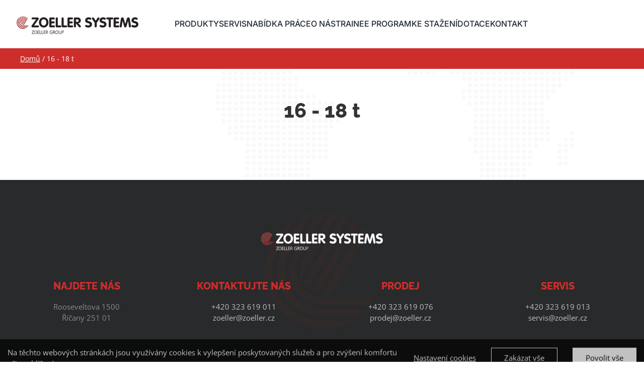

--- FILE ---
content_type: text/css
request_url: https://zoeller.cz/wp-content/cache/min/1/wp-content/themes/Avada-Child-Theme/style.css?ver=1748505174
body_size: 2208
content:
header ul#menu-mainmenu{gap:1rem 30px}.text-nowrap{text-wrap:nowrap!important}.margin0{margin:5px!important}.fusion-body .fusion-button.button-1:hover span{color:var(--awb-color1)!important}ul.mb-25{margin-bottom:25px!important}div.bs_def .fusion-column-wrapper{box-shadow:12px 12px 60px 0 #0000006b}.textBefore p{border-left:5px solid var(--awb-color6)!important;padding-left:16px!important}ul.checklist-kontakt li div.fusion-li-item-content a:hover,ul.checklist-kontakt li div.fusion-li-item-content p a:hover{border-bottom:1px solid #fff}.kontakt .kontakt_page_box .fusion-column-wrapper{border-radius:16px!important;border-left:2px solid #fecd33!important;padding:40px 32px!important;background:#f9f9f9!important}.kontakt_page_box{margin-bottom:48px!important}.fusion-layout-column .fusion-column-wrapper .active_button{background:#aa2323!important;color:#ffffff!important}.fusion-layout-column .fusion-column-wrapper .active_button span{color:#fff!important}.sekce_kontakt_page{display:none!important}.sekce_kontakt_page.active_sekce{display:flex!important}.aboutImagePosition{--awb-bg-position:70% !important}.vehicles__wrapper{width:100%;display:grid;align-items:center;grid-template-columns:repeat(auto-fit,minmax(270px,1fr));grid-gap:24px;margin-bottom:140px;margin-top:32px}.vehicle__wrapper{background-color:#ce2e2b}.vehicle__wrapper img{width:100%;height:300px;object-fit:cover}.vehicle__wrapper .vehicle__title{padding:16px}.vehicle__wrapper .vehicle__description{color:#fff}.vehicle__wrapper .vehicle__description ul{padding-left:20px;line-height:1.7}.vehicle__wrapper .vehicle__title h2{color:#fff;display:block;margin-bottom:16px!important}.vehicle__wrapper .vehicle__button{padding:8px 18px;color:#fff;border:1px solid #fff;display:inline-block;transition:0.25s ease all}.vehicle__wrapper .vehicle__button:hover{background-color:#fff;color:#ce2e2b}.booking-calendar{padding-top:60px}.vehicle-select .form-group{text-align:center}#wrapper-reservation label{font-weight:700;margin-bottom:5px}button{cursor:pointer}.explanations{margin-top:16px}.date-panel{margin-top:32px}.form-group input{margin-bottom:16px}select#vehicle{padding:10px}.vc-arrow{box-shadow:0 3px 6px rgba(0,0,0,.1);transition:0.25s ease all}.vc-pane:first-child,.vc-pane:last-child{filter:blur(3px)!important}.post-type-archive-pujcovna #main{position:relative}.post-type-archive-pujcovna #main>div{position:relative;z-index:100}.post-type-archive-pujcovna #main::after{position:absolute;content:"";left:0;bottom:0;width:100%;z-index:1;height:900px;background-color:var(--awb-color2)}.booking-calendar__content .fusion-separator-border{display:none!important}body .produkty-menu ul li:not(:first-of-type) a{opacity:.75;font-weight:500;font-size:16px!important;text-transform:none!important}body .produkty-menu ul li:not(:first-of-type):hover a{opacity:1!important}.zobrazitKategorie{cursor:pointer!important}body .container_zobrazitKategorie{height:0;opacity:0;transform:translateY(-20px);transition:all 0.5s}.container_zobrazitKategorie.active{height:auto;opacity:1;transform:translateY(0);padding-top:4rem!important;padding-bottom:4rem!important}.zobrazitKategorie i{transition:all 0.5s}.postcard_produkt .fusion-imageframe{padding:2rem;height:310px;display:flex;justify-content:flex-start}.postcard_produkt .fusion-imageframe img{height:100%;width:100%;max-width:100%;object-fit:contain}.ptb-produkt-new .fusion-page-title-bar.fusion-tb-page-title-bar{background:var(--awb-color7)!important}.celypopis_wrap{display:flex;flex-direction:column;justify-content:center;align-items:center}.celypopis_wrap .celypopis_chevron{transition:all 0.5s}.celypopis_wrap:hover .celypopis_chevron{transform:translateY(.5rem)!important}.column_celypopis{scroll-behavior:smooth!important}.layout_produkt-detail h2{font-family:var(--awb-typography1-font-family)!important;color:var(--awb-color1)!important;text-transform:uppercase!important;margin-bottom:4rem!important;position:relative;font-size:32px!important}.layout_produkt-detail h2::before{content:"";background:url(/wp-content/uploads/2023/08/h2underline.svg) center center no-repeat;position:absolute;width:100%;max-width:500px;height:200px;bottom:-154px;opacity:1}.h2-nodec h2::before{display:none!important;margin-bottom:2rem!important}.layout_produkt-detail .centered h2{text-align:center!important}.layout_produkt-detail .h2-big h2{font-size:48px!important}.produkt-img-carousel .fusion-nav-prev.awb-icon-left,.produkt-img-carousel .fusion-nav-next.awb-icon-right{background:rgba(0,0,0,0)!important;border:var(--awb-color1) 2px solid!important;width:48px!important;height:48px!important;transition:all 0.5s}.produkt-img-carousel .fusion-nav-prev.awb-icon-left:hover,.produkt-img-carousel .fusion-nav-next.awb-icon-right:hover{background:var(--awb-color6)!important;border:var(--awb-color6) 2px solid!important}.produkt-img-carousel .fusion-carousel-positioner{height:500px!important}.produkt-img-carousel .fusion-carousel-wrapper{max-height:100%!important}.produkt-img-carousel .fusion-nav-prev.awb-icon-left::before,.produkt-img-carousel .fusion-nav-next.awb-icon-right::before{font-size:24px!important}.produkt-img-carousel .fusion-nav-next.awb-icon-right{left:1152px!important}.produkt-img-carousel img{max-width:90%!important;max-height:500px!important;object-fit:contain}.layout_produkt-detail ul{padding-inline-start:20px!important}.layout_produkt-detail ul li{margin-bottom:1rem!important;position:relative!important}.layout_produkt-detail .li-marker-custom ul li::marker{content:""!important}.layout_produkt-detail .li-marker-custom ul li::before{content:""!important;position:absolute;width:5px;background:var(--awb-color1);height:20px;left:-16px;top:3px}.layout_produkt-detail .fusion-text:not(h2){font-size:18px!important;line-height:1.5!important}.produkt_fw-carousel,.produkt_fw-carousel .fusion-carousel-item{margin-bottom:0!important}.produkt_fw-carousel .fusion-carousel-wrapper.fusion-carousel-swipe{padding-bottom:0!important}.produkt_fw-carousel .fusion-image-wrapper.hover-type-none{width:100%}.produkt_fw-carousel .fusion-image-wrapper.hover-type-none img{width:100%;height:860px;object-fit:cover}.produkt_fw-carousel .fusion-nav-prev.awb-icon-left::before,.produkt_fw-carousel .fusion-nav-next.awb-icon-right::before{font-size:24px!important}.produkt_fw-carousel .fusion-carousel-nav .fusion-nav-prev.awb-icon-left{left:4%!important}.produkt_fw-carousel .fusion-carousel-nav .fusion-nav-next.awb-icon-right{left:93.5%!important}.produkt_fw-carousel .fusion-nav-prev.awb-icon-left,.produkt_fw-carousel .fusion-nav-next.awb-icon-right{background:rgba(0,0,0,0)!important;border:var(--awb-color1) 2px solid!important;width:48px!important;height:48px!important;transition:all 0.5s}.produkt_fw-carousel .fusion-nav-prev.awb-icon-left:hover,.produkt_fw-carousel .fusion-nav-next.awb-icon-right:hover{background:var(--awb-color6)!important;border:var(--awb-color6) 2px solid!important}@media (max-width:1024px){body .vc-arrows-container{justify-content:space-between!important}.vc-pane:first-child,.vc-pane:last-child{transform:none!important}}@media (min-width:0){.container{width:100%!important}}.dlm-downloads{list-style-type:none;-webkit-margin-before:0;margin-block-start:0;-webkit-margin-after:0;margin-block-end:0;-webkit-margin-start:0;margin-inline-start:0;-webkit-margin-end:0;margin-inline-end:0;-webkit-padding-start:0;padding-inline-start:0;display:-webkit-box;display:-ms-flexbox;display:flex;-webkit-box-pack:justify;-ms-flex-pack:justify;justify-content:space-between;-ms-flex-wrap:wrap;flex-wrap:wrap}.dlm-downloads li{width:100%;min-width:160px;display:-webkit-box;display:-ms-flexbox;display:flex;-webkit-box-pack:center;-ms-flex-pack:center;justify-content:center;-webkit-box-align:center;-ms-flex-align:center;align-items:center;margin-bottom:16px}.dlm-downloads li a::before{content:""!important;display:inline-block!important;position:relative!important;left:0!important;width:1.5em!important;height:1.5em!important;background-image:url(/wp-content/uploads/2024/07/dl_pdf_red.svg)!important;background-size:contain!important;background-repeat:no-repeat!important;background-position:center!important;margin-right:0.7em!important;-webkit-transition:all 0.2s ease!important;-o-transition:all 0.2s ease!important;transition:all 0.2s ease!important;opacity:1!important;z-index:11!important}.dlm-downloads li a{padding:12px 16px;width:100%;display:-webkit-box;display:-ms-flexbox;display:flex;-webkit-box-align:start;-ms-flex-align:start;align-items:flex-start;background-color:#fff;-webkit-box-shadow:0 8px 20px rgba(0,0,0,.07);box-shadow:0 8px 20px rgba(0,0,0,.07);-webkit-transition:all 0.2s ease;-o-transition:all 0.2s ease;transition:all 0.2s ease}.dlm-downloads li a:hover{background-color:var(--awb-color6);color:var(--awb-color1)}.dlm-downloads li a:hover::before{-webkit-filter:brightness(0) invert(1);filter:brightness(0) invert(1)}@media only screen and (max-width:899px){.dlm-downloads li{width:calc(100% / 2 - 8px)}}@media only screen and (max-width:599px){.dlm-downloads li{width:100%}}

--- FILE ---
content_type: text/css
request_url: https://zoeller.cz/wp-content/cache/min/1/wp-content/plugins/4w-consent-with-cache/assets/css/4works.cookie.css?ver=1748505174
body_size: 1343
content:
/*!
 * 4W Consent
 *
 * Copyright 2021 4WORKS Solutions
 */
 .fworks_consent_button,.fworks_consent_button_settings{cursor:pointer;white-space:nowrap}.fworks_consent_modal input[type=checkbox]{-moz-appearance:initial}.fworks_consent_bar{position:fixed;padding:15px;display:-webkit-box;display:-ms-flexbox;display:flex;-webkit-box-pack:justify;-ms-flex-pack:justify;justify-content:space-between;bottom:0;z-index:900000;background:#000;color:#fff;-webkit-animation:slideUp 1.5s;animation:slideUp 1.5s}.fworks_consent_bar_text,.fworks_consent_bar_buttons{display:-webkit-box;display:-ms-flexbox;display:flex;-webkit-box-align:center;-ms-flex-align:center;align-items:center}.fworks_consent_bar_init{width:100%}.fworks_consent_button{border:1px solid #fff;padding:8px 25px;margin-left:15px;margin-right:15px}.fworks_consent_button:last-child{margin-right:0}.fworks_consent_enable_all{background:#fff;color:#000}.fworks_consent_button_settings{margin-left:15px;margin-right:15px;text-decoration:underline}.fworks_consent_bar_mini{width:200px;-webkit-box-pack:center;-ms-flex-pack:center;justify-content:center}.fworks_consent_bar_init .fworks_consent_bar_mini_close{display:none}.fworks_consent_bar_mini .fworks_consent_bar_mini_close{display:block}.fworks_consent_bar_mini-inner{display:flex;align-items:center;justify-content:center}.fworks_consent_bar_mini_close{cursor:pointer}.fworks_consent_bar_mini .fworks_consent_button_settings{margin-left:0}#fworks_consent_modal{z-index:999999;display:none;position:fixed;left:0;top:0;width:100%;height:100%;overflow:hidden;-webkit-backdrop-filter:blur(2px);backdrop-filter:blur(2px);background-color:rgb(0,0,0);background-color:rgba(0,0,0,.4)}.fworks_consent_modal_content{margin:auto;background-color:#fff;position:relative;padding:0;outline:0;width:600px;max-width:100vw}.fworks_consent_modal_footer,.fworks_consent_modal_body,.fworks_consent_modal_header{padding-left:50px;padding-right:50px}.fworks_consent_modal_footer,.fworks_consent_modal_header{padding-top:20px;padding-bottom:20px}.fworks_consent_modal_header h2{margin:0;width:90%}.fworks_consent_modal_body{min-height:400px;height:60vh;overflow:auto}.fworks_consent_modal_footer{display:-webkit-box;display:-ms-flexbox;display:flex;-webkit-box-align:center;-ms-flex-align:center;align-items:center;-webkit-box-pack:end;-ms-flex-pack:end;justify-content:end;border-top:2px solid #e6e6e6}.fworks_checkbox_row{border-bottom:2px solid #e6e6e6;position:relative;width:calc(100% - 6px);margin-bottom:15px}.fworks_checkbox_row:last-of-type{border-bottom:none}.fworks_consent_set{background:#000;color:#fff;padding:10px 35px}.fworks_consent_modal_close{font-size:28px;position:absolute;right:25px;top:0;cursor:pointer}.fworks_consent_description,.fworks_consent_modal_header h2,.fworks_consent_modal_body,.fworks_consent_modal_footer{color:#000!important}.fworks_consent_description p{margin-bottom:0}.fworks_consent_description h3{margin-top:0}.fworks_consent_description{font-size:14px!important;line-height:1.6;padding:25px 0}input[type='checkbox'].fworks_consent_checkbox{display:block;cursor:pointer;position:absolute;right:0;top:20px;-moz-appearance:none;-webkit-appearance:none;-o-appearance:none;border:0;color:rgba(255,255,255,0);border-color:rgba(255,255,255,0);background-color:rgba(255,255,255,0)}input[type='checkbox'].fworks_consent_checkbox:before{content:'';display:block;position:absolute;top:0;left:-23px;height:28px;width:46px;background-color:#bbb;border-radius:14px;-webkit-transition:background-color 0.2s;-o-transition:background-color 0.2s;transition:background-color 0.2s;cursor:pointer}input[type='checkbox'].fworks_consent_checkbox:after{content:'';display:block;position:absolute;transition:transform 0.2s,-webkit-transform 0.2s;top:2px;left:-21px;border-radius:12px;-webkit-box-shadow:0 2px 3px rgba(0,0,0,.3);box-shadow:0 2px 3px rgba(0,0,0,.3);background-color:#fff;height:24px;width:24px;cursor:pointer}input[type='checkbox'].fworks_consent_checkbox:checked:after,input[type='checkbox'].fworks_consent_checkbox:disabled:after{-webkit-transform:translateX(18px);-ms-transform:translateX(18px);transform:translateX(18px)}input[type='checkbox'].fworks_consent_checkbox:checked:before{background-color:#000}input[type='checkbox'].fworks_consent_checkbox:disabled:before{background-color:#dfdfdf}@-webkit-keyframes slideUp{from{opacity:0;-webkit-transform:translateY(100px);transform:translateY(100px)}to{opacity:1;-webkit-transform:translateY(0);transform:translateY(0)}}@keyframes slideUp{from{opacity:0;-webkit-transform:translateY(100px);transform:translateY(100px)}to{opacity:1;-webkit-transform:translateY(0);transform:translateY(0)}}@media only screen and (max-width:500px){.fworks_consent_modal_header,.fworks_consent_modal_body,.fworks_consent_modal_footer{padding-left:15px;padding-right:15px}#fworks_consent_modal{padding-top:0}input[type='checkbox'].fworks_consent_checkbox{right:30px}}@media only screen and (max-height:700px){#fworks_consent_modal{height:100%}.fworks_consent_modal_header{height:15vh;overflow:hidden}.fworks_consent_modal_header h2{font-size:18px!important;line-height:1.2!important}.fworks_consent_modal_footer{height:25vh;overflow:hidden;max-height:fit-content}.fworks_consent_modal_body{min-height:unset;height:60vh}}@media only screen and (max-width:800px){.fworks_consent_bar{flex-direction:column}.fworks_consent_bar_buttons{flex-direction:column}.fworks_consent_button,.fworks_consent_button_settings{margin:5px 0;width:100%;text-align:center}}@media only screen and (max-width:400px){input[type='checkbox'].fworks_consent_checkbox:after{top:0}input[type='checkbox'].fworks_consent_checkbox:before{top:-2px}}.fworks_consent_bar_mini_left{justify-content:flex-start!important}.fworks_consent_bar_mini_center{justify-content:center!important}.fworks_consent_bar_mini_right{justify-content:flex-end!important}.fworks_consent_button_settings_shortcode{margin-left:0px!important;margin-right:0px!important}

--- FILE ---
content_type: application/javascript
request_url: https://zoeller.cz/wp-content/cache/min/1/wp-content/themes/Avada-Child-Theme/script.js?ver=1748505172
body_size: 304
content:
jQuery(document).ready(function(){jQuery(".box").hover(function(){jQuery(this).addClass("hover");jQuery("#sluzby").addClass("animated")},function(){jQuery(this).removeClass("hover");jQuery("#sluzby").removeClass("animated")});jQuery(".zobrazitKategorie").click(function(){jQuery(".container_zobrazitKategorie").toggleClass("active");if(jQuery(".container_zobrazitKategorie").hasClass("active")){jQuery(".zobrazitKategorie p").text("Skrýt");jQuery(".zobrazitKategorie i").css("transform","rotate(180deg)")}else{jQuery(".zobrazitKategorie p").text("Kategorie");jQuery(".zobrazitKategorie i").css("transform","rotate(0deg)")}})});let letiste_button=document.querySelector("#nastavby_button");let jazlovice_button=document.querySelector("#vyklapece_button");let jazlovice_sekce=document.querySelector("#vyklapece_sekce");let ruzyne_sekce=document.querySelector("#nastavby_sekce");letiste_button.onclick=function(){if(jazlovice_sekce.classList.contains('active_sekce')){jazlovice_sekce.classList.remove('active_sekce');ruzyne_sekce.classList.add('active_sekce')}else{ruzyne_sekce.classList.add('active_sekce')}
if(jazlovice_button.classList.contains('active_button')){jazlovice_button.classList.remove('active_button');letiste_button.classList.add('active_button')}else{letiste_button.classList.add('active_button')}};jazlovice_button.onclick=function(){if(ruzyne_sekce.classList.contains('active_sekce')){ruzyne_sekce.classList.remove('active_sekce');jazlovice_sekce.classList.add('active_sekce')}else{jazlovice_sekce.classList.add('active_sekce')}
if(letiste_button.classList.contains('active_button')){letiste_button.classList.remove('active_button');jazlovice_button.classList.add('active_button')}else{jazlovice_button.classList.add('active_button')}}

--- FILE ---
content_type: image/svg+xml
request_url: https://zoeller.cz/wp-content/uploads/2023/08/footer_info.svg
body_size: 957
content:
<svg xmlns="http://www.w3.org/2000/svg" viewBox="0 0 93.65 95.22"><defs><style>.cls-1{fill:#fff;}</style></defs><g id="Vrstva_2" data-name="Vrstva 2"><g id="Vrstva_2-2" data-name="Vrstva 2"><circle class="cls-1" cx="16.7" cy="16.7" r="16.7" transform="translate(-3.39 4.28) rotate(-13.28)"/><rect class="cls-1" x="38.48" y="15.2" width="3.13" height="10.57" rx="1.57"/><path class="cls-1" d="M91.14,2.76,46,14.8a2,2,0,0,0-1.49,1.93V26.9a2,2,0,0,0,1.56,2l9.09,2.07a1.73,1.73,0,0,0-.28.93V33.8a1.73,1.73,0,0,1-.56,1.28L40,48.14a1.72,1.72,0,0,1-1.16.45H34.22a1.74,1.74,0,0,0-1.48.84,16.7,16.7,0,0,0-16-12.13h0A16.7,16.7,0,0,0,0,54V95.22H33.39V63a1.8,1.8,0,0,0,.83.22h9.31a1.73,1.73,0,0,0,1.23-.51L64,43.47a1.77,1.77,0,0,0,.51-1.18l0-.93a1.72,1.72,0,0,1,2.09-1.65c.5.11,1.1.23,1.78.33,1.49.23,3.65-1.75,5.19-3.44A1.74,1.74,0,0,0,74,35.2l17.18,3.9a2,2,0,0,0,2.44-2V4.69A2,2,0,0,0,91.14,2.76Zm-22,34.18a6.64,6.64,0,0,1-.68.25,1.87,1.87,0,0,1-.94,0L59.41,35a1.18,1.18,0,0,1-.76-.29,1.69,1.69,0,0,1,.57-2.84l10.58,2.4A1.73,1.73,0,0,1,69.15,36.94Z"/></g></g></svg>

--- FILE ---
content_type: application/javascript
request_url: https://zoeller.cz/wp-content/cache/min/1/wp-content/plugins/4w-consent-with-cache/assets/js/4works.cookie.js?ver=1748505172
body_size: 941
content:
jQuery(document).ready(function(){odeslat_consent_event("default");odeslat_consent_event("update");jQuery(document).on("click",".fworks_consent_set",function(fn){var prefix="fworks_consent_";var consents="";var stav=getCookie("fworks_consent_analytic");var ttl=parseInt(consent_settings.ttl);setCookie(prefix+"necessary","1",ttl);consents=consents+"#necessary"+":1";jQuery(".fworks_consent_checkbox").each(function(fn1){var nazev=this.name;var ttl=parseInt(consent_settings.ttl);if(jQuery(this).is(":checked")){setCookie(prefix+nazev,"1",ttl);consents=consents+"#"+nazev+":1"}else{setCookie(prefix+nazev,"0",ttl);consents=consents+"#"+nazev+":0"}});odeslat_consent_event("update");if(stav!=0&&stav!=1){jQuery.each(consent_data,function(type,item){jQuery.each(item,function(position,code){if(code!=!1&&getCookie(prefix+type)==1){if(position=="footer"){jQuery("body").append(code)}
if(position=="head"){jQuery("head").append(code)}}})})}
jQuery("#fworks_consent_modal").hide();jQuery(".fworks_consent_bar_init").hide();jQuery("html").css("overflow-y","auto");request=jQuery.ajax({url:"/wp-content/plugins/4w-consent-with-cache/log-consent.php",type:"post",data:"consent="+consents,});request.done(function(response,textStatus,jqXHR){console.log(response)})});jQuery(document).on("click",".fworks_consent_enable_all",function(fn){var prefix="fworks_consent_";var consents="";jQuery(".fworks_consent_checkbox").each(function(fn1){var nazev=this.name;var ttl=parseInt(consent_settings.ttl);setCookie(prefix+nazev,"1",ttl);consents=consents+"#"+nazev+":1"});odeslat_consent_event("update");jQuery.each(consent_data,function(type,item){jQuery.each(item,function(position,code){if(code!=!1&&getCookie(prefix+type)==1){if(position=="footer"){jQuery("body").append(code)}
if(position=="head"){jQuery("head").append(code)}}})});jQuery("#fworks_consent_modal").hide();jQuery(".fworks_consent_bar_init").hide();jQuery("html").css("overflow-y","auto");request=jQuery.ajax({url:"/wp-content/plugins/4w-consent-with-cache/log-consent.php",type:"post",data:"consent="+consents,});request.done(function(response,textStatus,jqXHR){console.log(response)})});jQuery(document).on("click",".fworks_consent_disable_all",function(fn){var prefix="fworks_consent_";var consents="";consents.test=0;jQuery(".fworks_consent_checkbox").each(function(fn1){var nazev=this.name;var ttl=parseInt(consent_settings.ttl);setCookie(prefix+nazev,"0",ttl);consents=consents+"#"+nazev+":0"});odeslat_consent_event("update");jQuery.each(consent_data,function(type,item){jQuery.each(item,function(position,code){if(code!=!1&&getCookie(prefix+type)==1){if(position=="footer"){jQuery("body").append(code)}
if(position=="head"){jQuery("head").append(code)}}})});jQuery("#fworks_consent_modal").hide();jQuery(".fworks_consent_bar_init").hide();jQuery("html").css("overflow-y","auto");request=jQuery.ajax({url:"/wp-content/plugins/4w-consent-with-cache/log-consent.php",type:"post",data:"consent="+consents,});request.done(function(response,textStatus,jqXHR){console.log(response)})});jQuery(document).on("click",".fworks_consent_modal_close",function(fn){jQuery("#fworks_consent_modal").hide();jQuery("html").css("overflow-y","auto")})});function getCookie(cname){let name=cname+"=";let decodedCookie=decodeURIComponent(document.cookie);let ca=decodedCookie.split(";");for(let i=0;i<ca.length;i++){let c=ca[i];while(c.charAt(0)==" "){c=c.substring(1)}
if(c.indexOf(name)==0){return c.substring(name.length,c.length)}}
return""}
function setCookie(cname,cvalue,exdays){const d=new Date();d.setTime(d.getTime()+exdays*24*60*60*1000);let expires="expires="+d.toUTCString();document.cookie=cname+"="+cvalue+";"+expires+";path=/"}
function odeslat_consent_event(typ){var stav1="denied";var stav2="denied";var s1=getCookie("fworks_consent_analytic");var s2=getCookie("fworks_consent_marketing");if(s1=="1"){stav1="granted"}
if(s2=="1"){stav2="granted"}
window.dataLayer=window.dataLayer||[];function gtag(){dataLayer.push(arguments)}
if(typ=="update"){gtag("consent","update",{ad_storage:stav2,analytics_storage:stav1,ad_user_data:stav2,ad_personalization:stav2,});window.dataLayer.push({event:"update_consent",})}else{window.dataLayer=window.dataLayer||[];function gtag(){dataLayer.push(arguments)}
gtag("consent","default",{ad_storage:stav2,analytics_storage:stav1,ad_user_data:stav2,ad_personalization:stav2,})}}